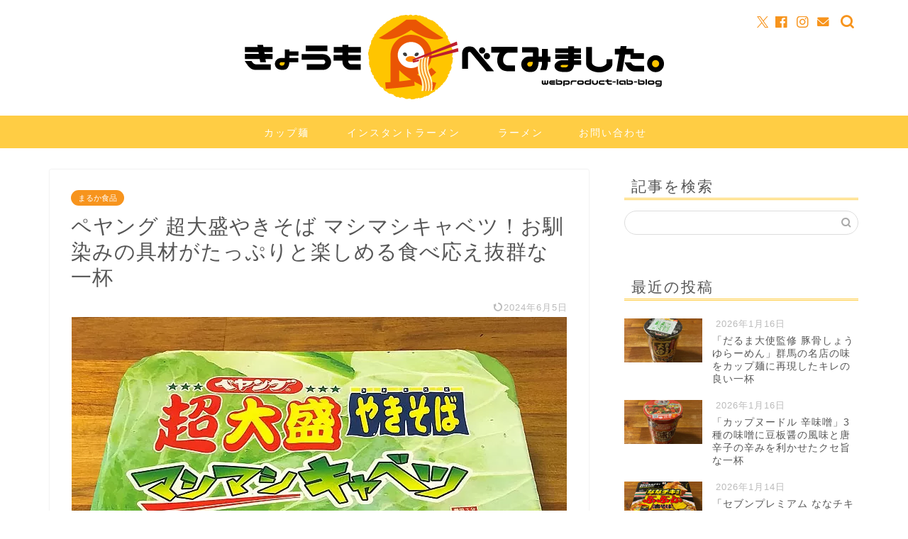

--- FILE ---
content_type: text/html; charset=utf-8
request_url: https://www.google.com/recaptcha/api2/aframe
body_size: 182
content:
<!DOCTYPE HTML><html><head><meta http-equiv="content-type" content="text/html; charset=UTF-8"></head><body><script nonce="tpREQSJFmnUw8MY7humvaQ">/** Anti-fraud and anti-abuse applications only. See google.com/recaptcha */ try{var clients={'sodar':'https://pagead2.googlesyndication.com/pagead/sodar?'};window.addEventListener("message",function(a){try{if(a.source===window.parent){var b=JSON.parse(a.data);var c=clients[b['id']];if(c){var d=document.createElement('img');d.src=c+b['params']+'&rc='+(localStorage.getItem("rc::a")?sessionStorage.getItem("rc::b"):"");window.document.body.appendChild(d);sessionStorage.setItem("rc::e",parseInt(sessionStorage.getItem("rc::e")||0)+1);localStorage.setItem("rc::h",'1768594578471');}}}catch(b){}});window.parent.postMessage("_grecaptcha_ready", "*");}catch(b){}</script></body></html>